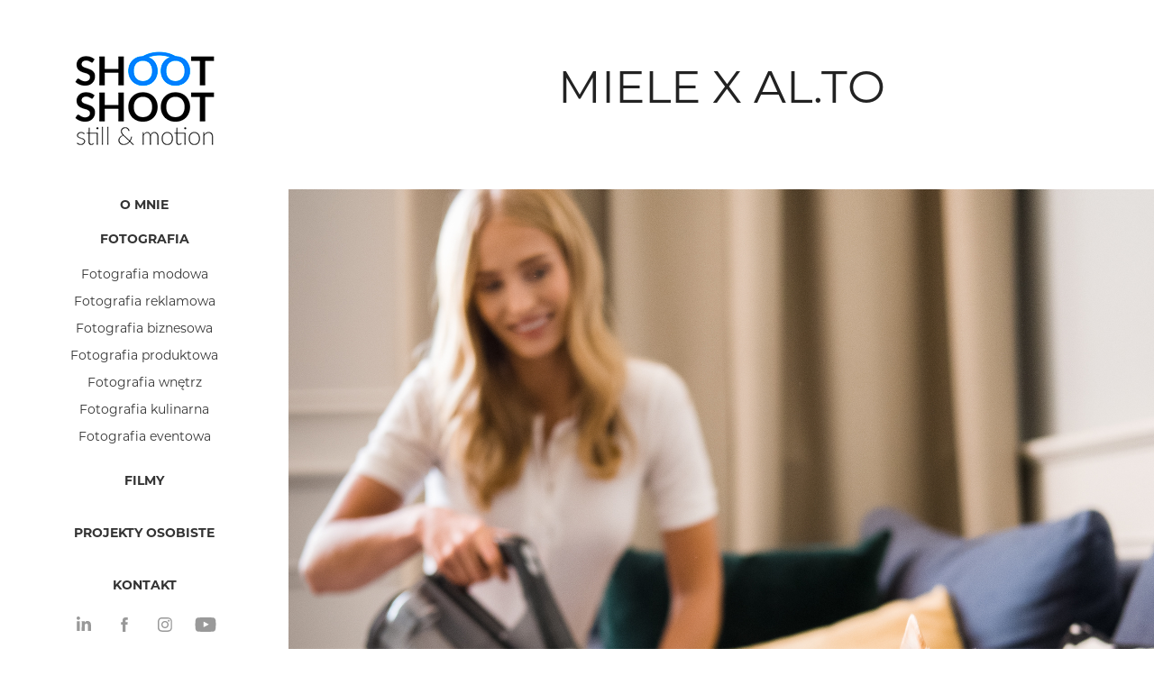

--- FILE ---
content_type: text/html; charset=utf-8
request_url: https://shootshoot.pl/miele-x-alto
body_size: 7020
content:
<!DOCTYPE HTML>
<html lang="en-US">
<head>
  <meta charset="UTF-8" />
  <meta name="viewport" content="width=device-width, initial-scale=1" />
      <meta name="keywords"  content="shootshoot,Shoot Shoot,Wojtek Kobylański,Wojciech Kobylański,Kobylański,fotograf,fotograf kraków,operator kamery,fotograf mody,fotografia mody,fotografia ślubna,wedding photography,photographer,videographer" />
      <meta name="description"  content="Nazywam się Wojtek Kobylański i jestem fotografem oraz operatorem filmowym, a Shoot Shoot, to mój jednoosobowy dom produkcyjny. Specjalizuję się w fotografii eventowej, biznesowej, ślubnej oraz modowej, a także w tworzeniu video - wywiadów, vlogów oraz filmów wizerunkowych i produktowych. Zapraszam!" />
      <meta name="twitter:card"  content="summary_large_image" />
      <meta name="twitter:site"  content="@AdobePortfolio" />
      <meta  property="og:title" content="Shoot Shoot Still &amp; Motion Wojciech Kobylański - MIELE x AL.TO" />
      <meta  property="og:description" content="Nazywam się Wojtek Kobylański i jestem fotografem oraz operatorem filmowym, a Shoot Shoot, to mój jednoosobowy dom produkcyjny. Specjalizuję się w fotografii eventowej, biznesowej, ślubnej oraz modowej, a także w tworzeniu video - wywiadów, vlogów oraz filmów wizerunkowych i produktowych. Zapraszam!" />
      <meta  property="og:image" content="https://cdn.myportfolio.com/9e8a05d3c67e822d2b7f4421c262e425/db500e80-45b4-4365-83ff-41f83ce78e2f_car_1x1.jpg?h=8ce6a5ea2941c6eb65caf9308ae41bbb" />
        <link rel="icon" href="https://cdn.myportfolio.com/9e8a05d3c67e822d2b7f4421c262e425/0614ff1d-715b-4cd4-bc28-81997b6ce98a_carw_1x1x32.png?h=f9399ce8a8c572b2b4c17c750fe8ecfb" />
        <link rel="apple-touch-icon" href="https://cdn.myportfolio.com/9e8a05d3c67e822d2b7f4421c262e425/3dcc49fe-d35e-44de-bb8b-42972e4d667e_carw_1x1x180.png?h=56552331cc05304875f146becce0d903" />
      <link rel="stylesheet" href="/dist/css/main.css" type="text/css" />
      <link rel="stylesheet" href="https://cdn.myportfolio.com/9e8a05d3c67e822d2b7f4421c262e425/729f2a2adc29df046c07c3c2db5cb1791658843832.css?h=6c42b50ac4b622d9559ab2fac1a94a9c" type="text/css" />
    <link rel="canonical" href="https://shootshoot.pl/miele-x-alto" />
      <title>Shoot Shoot Still &amp; Motion Wojciech Kobylański - MIELE x AL.TO</title>
    <script type="text/javascript" src="//use.typekit.net/ik/[base64].js?cb=35f77bfb8b50944859ea3d3804e7194e7a3173fb" async onload="
    try {
      window.Typekit.load();
    } catch (e) {
      console.warn('Typekit not loaded.');
    }
    "></script>
</head>
  <body class="transition-enabled">  <div class='page-background-video page-background-video-with-panel'>
  </div>
  <div class="js-responsive-nav">
    <div class="responsive-nav has-social">
      <div class="close-responsive-click-area js-close-responsive-nav">
        <div class="close-responsive-button"></div>
      </div>
          <nav data-hover-hint="nav">
      <div class="page-title">
        <a href="/about" >O mnie</a>
      </div>
              <ul class="group">
                  <li class="gallery-title"><a href="/fotografia-1" >Fotografia</a></li>
            <li class="project-title"><a href="/fotografia-modowa" >Fotografia modowa</a></li>
            <li class="project-title"><a href="/fotografia-reklamowa" >Fotografia reklamowa</a></li>
            <li class="project-title"><a href="/fotografia-biznesowa" >Fotografia biznesowa</a></li>
            <li class="project-title"><a href="/fotografia-produktowa" >Fotografia produktowa</a></li>
            <li class="project-title"><a href="/fotografia-wnetrz" >Fotografia wnętrz</a></li>
            <li class="project-title"><a href="/fotografia-kulinarna" >Fotografia kulinarna</a></li>
            <li class="project-title"><a href="/fotografia-eventowa" >Fotografia eventowa</a></li>
              </ul>
              <ul class="group">
                  <li class="gallery-title"><a href="/video" >Filmy</a></li>
              </ul>
              <ul class="group">
                  <li class="gallery-title"><a href="/personal" >Projekty osobiste</a></li>
              </ul>
      <div class="page-title">
        <a href="/contact" >Kontakt</a>
      </div>
              <div class="social pf-nav-social" data-hover-hint="navSocialIcons">
                <ul>
                        <li>
                          <a href="https://www.linkedin.com/in/wojciech-kobyla%C5%84ski-06354490/" target="_blank">
                            <svg version="1.1" id="Layer_1" xmlns="http://www.w3.org/2000/svg" xmlns:xlink="http://www.w3.org/1999/xlink" viewBox="0 0 30 24" style="enable-background:new 0 0 30 24;" xml:space="preserve" class="icon">
                            <path id="path-1_24_" d="M19.6,19v-5.8c0-1.4-0.5-2.4-1.7-2.4c-1,0-1.5,0.7-1.8,1.3C16,12.3,16,12.6,16,13v6h-3.4
                              c0,0,0.1-9.8,0-10.8H16v1.5c0,0,0,0,0,0h0v0C16.4,9,17.2,7.9,19,7.9c2.3,0,4,1.5,4,4.9V19H19.6z M8.9,6.7L8.9,6.7
                              C7.7,6.7,7,5.9,7,4.9C7,3.8,7.8,3,8.9,3s1.9,0.8,1.9,1.9C10.9,5.9,10.1,6.7,8.9,6.7z M10.6,19H7.2V8.2h3.4V19z"/>
                            </svg>
                          </a>
                        </li>
                        <li>
                          <a href="https://www.facebook.com/kobylanskifoto" target="_blank">
                            <svg xmlns="http://www.w3.org/2000/svg" xmlns:xlink="http://www.w3.org/1999/xlink" version="1.1" x="0px" y="0px" viewBox="0 0 30 24" xml:space="preserve" class="icon"><path d="M16.21 20h-3.26v-8h-1.63V9.24h1.63V7.59c0-2.25 0.92-3.59 3.53-3.59h2.17v2.76H17.3 c-1.02 0-1.08 0.39-1.08 1.11l0 1.38h2.46L18.38 12h-2.17V20z"/></svg>
                          </a>
                        </li>
                        <li>
                          <a href="https://www.instagram.com/shootshoot.pl/" target="_blank">
                            <svg version="1.1" id="Layer_1" xmlns="http://www.w3.org/2000/svg" xmlns:xlink="http://www.w3.org/1999/xlink" viewBox="0 0 30 24" style="enable-background:new 0 0 30 24;" xml:space="preserve" class="icon">
                            <g>
                              <path d="M15,5.4c2.1,0,2.4,0,3.2,0c0.8,0,1.2,0.2,1.5,0.3c0.4,0.1,0.6,0.3,0.9,0.6c0.3,0.3,0.5,0.5,0.6,0.9
                                c0.1,0.3,0.2,0.7,0.3,1.5c0,0.8,0,1.1,0,3.2s0,2.4,0,3.2c0,0.8-0.2,1.2-0.3,1.5c-0.1,0.4-0.3,0.6-0.6,0.9c-0.3,0.3-0.5,0.5-0.9,0.6
                                c-0.3,0.1-0.7,0.2-1.5,0.3c-0.8,0-1.1,0-3.2,0s-2.4,0-3.2,0c-0.8,0-1.2-0.2-1.5-0.3c-0.4-0.1-0.6-0.3-0.9-0.6
                                c-0.3-0.3-0.5-0.5-0.6-0.9c-0.1-0.3-0.2-0.7-0.3-1.5c0-0.8,0-1.1,0-3.2s0-2.4,0-3.2c0-0.8,0.2-1.2,0.3-1.5c0.1-0.4,0.3-0.6,0.6-0.9
                                c0.3-0.3,0.5-0.5,0.9-0.6c0.3-0.1,0.7-0.2,1.5-0.3C12.6,5.4,12.9,5.4,15,5.4 M15,4c-2.2,0-2.4,0-3.3,0c-0.9,0-1.4,0.2-1.9,0.4
                                c-0.5,0.2-1,0.5-1.4,0.9C7.9,5.8,7.6,6.2,7.4,6.8C7.2,7.3,7.1,7.9,7,8.7C7,9.6,7,9.8,7,12s0,2.4,0,3.3c0,0.9,0.2,1.4,0.4,1.9
                                c0.2,0.5,0.5,1,0.9,1.4c0.4,0.4,0.9,0.7,1.4,0.9c0.5,0.2,1.1,0.3,1.9,0.4c0.9,0,1.1,0,3.3,0s2.4,0,3.3,0c0.9,0,1.4-0.2,1.9-0.4
                                c0.5-0.2,1-0.5,1.4-0.9c0.4-0.4,0.7-0.9,0.9-1.4c0.2-0.5,0.3-1.1,0.4-1.9c0-0.9,0-1.1,0-3.3s0-2.4,0-3.3c0-0.9-0.2-1.4-0.4-1.9
                                c-0.2-0.5-0.5-1-0.9-1.4c-0.4-0.4-0.9-0.7-1.4-0.9c-0.5-0.2-1.1-0.3-1.9-0.4C17.4,4,17.2,4,15,4L15,4L15,4z"/>
                              <path d="M15,7.9c-2.3,0-4.1,1.8-4.1,4.1s1.8,4.1,4.1,4.1s4.1-1.8,4.1-4.1S17.3,7.9,15,7.9L15,7.9z M15,14.7c-1.5,0-2.7-1.2-2.7-2.7
                                c0-1.5,1.2-2.7,2.7-2.7s2.7,1.2,2.7,2.7C17.7,13.5,16.5,14.7,15,14.7L15,14.7z"/>
                              <path d="M20.2,7.7c0,0.5-0.4,1-1,1s-1-0.4-1-1s0.4-1,1-1S20.2,7.2,20.2,7.7L20.2,7.7z"/>
                            </g>
                            </svg>
                          </a>
                        </li>
                        <li>
                          <a href="https://www.youtube.com/channel/UCEzCyGxQLpOLQHB1APlBk1Q/featured?view_as=subscriber" target="_blank">
                            <svg xmlns="http://www.w3.org/2000/svg" xmlns:xlink="http://www.w3.org/1999/xlink" version="1.1" id="Layer_1" viewBox="0 0 30 24" xml:space="preserve" class="icon"><path d="M26.15 16.54c0 0-0.22 1.57-0.9 2.26c-0.87 0.91-1.84 0.91-2.28 0.96C19.78 20 15 20 15 20 s-5.91-0.05-7.74-0.23c-0.51-0.09-1.64-0.07-2.51-0.97c-0.68-0.69-0.91-2.26-0.91-2.26s-0.23-1.84-0.23-3.68v-1.73 c0-1.84 0.23-3.68 0.23-3.68s0.22-1.57 0.91-2.26c0.87-0.91 1.83-0.91 2.28-0.96C10.22 4 15 4 15 4H15c0 0 4.8 0 8 0.2 c0.44 0.1 1.4 0.1 2.3 0.96c0.68 0.7 0.9 2.3 0.9 2.26s0.23 1.8 0.2 3.68v1.73C26.38 14.7 26.1 16.5 26.1 16.54z M12.65 8.56l0 6.39l6.15-3.18L12.65 8.56z"/></svg>
                          </a>
                        </li>
                </ul>
              </div>
          </nav>
    </div>
  </div>
  <div class="site-wrap cfix js-site-wrap">
    <div class="site-container">
      <div class="site-content e2e-site-content">
        <div class="sidebar-content">
          <header class="site-header">
              <div class="logo-wrap" data-hover-hint="logo">
                    <div class="logo e2e-site-logo-text logo-image  ">
    <a href="/home" class="image-normal image-link">
      <img src="https://cdn.myportfolio.com/9e8a05d3c67e822d2b7f4421c262e425/4d313b15-1460-4f69-9f7c-b6b179ec0b79_rwc_0x0x200x118x4096.png?h=6179dd4d5f97af2f69d68152f1a36f87" alt="Shoot Shoot Still &amp; Motion">
    </a>
</div>
              </div>
  <div class="hamburger-click-area js-hamburger">
    <div class="hamburger">
      <i></i>
      <i></i>
      <i></i>
    </div>
  </div>
          </header>
              <nav data-hover-hint="nav">
      <div class="page-title">
        <a href="/about" >O mnie</a>
      </div>
              <ul class="group">
                  <li class="gallery-title"><a href="/fotografia-1" >Fotografia</a></li>
            <li class="project-title"><a href="/fotografia-modowa" >Fotografia modowa</a></li>
            <li class="project-title"><a href="/fotografia-reklamowa" >Fotografia reklamowa</a></li>
            <li class="project-title"><a href="/fotografia-biznesowa" >Fotografia biznesowa</a></li>
            <li class="project-title"><a href="/fotografia-produktowa" >Fotografia produktowa</a></li>
            <li class="project-title"><a href="/fotografia-wnetrz" >Fotografia wnętrz</a></li>
            <li class="project-title"><a href="/fotografia-kulinarna" >Fotografia kulinarna</a></li>
            <li class="project-title"><a href="/fotografia-eventowa" >Fotografia eventowa</a></li>
              </ul>
              <ul class="group">
                  <li class="gallery-title"><a href="/video" >Filmy</a></li>
              </ul>
              <ul class="group">
                  <li class="gallery-title"><a href="/personal" >Projekty osobiste</a></li>
              </ul>
      <div class="page-title">
        <a href="/contact" >Kontakt</a>
      </div>
                  <div class="social pf-nav-social" data-hover-hint="navSocialIcons">
                    <ul>
                            <li>
                              <a href="https://www.linkedin.com/in/wojciech-kobyla%C5%84ski-06354490/" target="_blank">
                                <svg version="1.1" id="Layer_1" xmlns="http://www.w3.org/2000/svg" xmlns:xlink="http://www.w3.org/1999/xlink" viewBox="0 0 30 24" style="enable-background:new 0 0 30 24;" xml:space="preserve" class="icon">
                                <path id="path-1_24_" d="M19.6,19v-5.8c0-1.4-0.5-2.4-1.7-2.4c-1,0-1.5,0.7-1.8,1.3C16,12.3,16,12.6,16,13v6h-3.4
                                  c0,0,0.1-9.8,0-10.8H16v1.5c0,0,0,0,0,0h0v0C16.4,9,17.2,7.9,19,7.9c2.3,0,4,1.5,4,4.9V19H19.6z M8.9,6.7L8.9,6.7
                                  C7.7,6.7,7,5.9,7,4.9C7,3.8,7.8,3,8.9,3s1.9,0.8,1.9,1.9C10.9,5.9,10.1,6.7,8.9,6.7z M10.6,19H7.2V8.2h3.4V19z"/>
                                </svg>
                              </a>
                            </li>
                            <li>
                              <a href="https://www.facebook.com/kobylanskifoto" target="_blank">
                                <svg xmlns="http://www.w3.org/2000/svg" xmlns:xlink="http://www.w3.org/1999/xlink" version="1.1" x="0px" y="0px" viewBox="0 0 30 24" xml:space="preserve" class="icon"><path d="M16.21 20h-3.26v-8h-1.63V9.24h1.63V7.59c0-2.25 0.92-3.59 3.53-3.59h2.17v2.76H17.3 c-1.02 0-1.08 0.39-1.08 1.11l0 1.38h2.46L18.38 12h-2.17V20z"/></svg>
                              </a>
                            </li>
                            <li>
                              <a href="https://www.instagram.com/shootshoot.pl/" target="_blank">
                                <svg version="1.1" id="Layer_1" xmlns="http://www.w3.org/2000/svg" xmlns:xlink="http://www.w3.org/1999/xlink" viewBox="0 0 30 24" style="enable-background:new 0 0 30 24;" xml:space="preserve" class="icon">
                                <g>
                                  <path d="M15,5.4c2.1,0,2.4,0,3.2,0c0.8,0,1.2,0.2,1.5,0.3c0.4,0.1,0.6,0.3,0.9,0.6c0.3,0.3,0.5,0.5,0.6,0.9
                                    c0.1,0.3,0.2,0.7,0.3,1.5c0,0.8,0,1.1,0,3.2s0,2.4,0,3.2c0,0.8-0.2,1.2-0.3,1.5c-0.1,0.4-0.3,0.6-0.6,0.9c-0.3,0.3-0.5,0.5-0.9,0.6
                                    c-0.3,0.1-0.7,0.2-1.5,0.3c-0.8,0-1.1,0-3.2,0s-2.4,0-3.2,0c-0.8,0-1.2-0.2-1.5-0.3c-0.4-0.1-0.6-0.3-0.9-0.6
                                    c-0.3-0.3-0.5-0.5-0.6-0.9c-0.1-0.3-0.2-0.7-0.3-1.5c0-0.8,0-1.1,0-3.2s0-2.4,0-3.2c0-0.8,0.2-1.2,0.3-1.5c0.1-0.4,0.3-0.6,0.6-0.9
                                    c0.3-0.3,0.5-0.5,0.9-0.6c0.3-0.1,0.7-0.2,1.5-0.3C12.6,5.4,12.9,5.4,15,5.4 M15,4c-2.2,0-2.4,0-3.3,0c-0.9,0-1.4,0.2-1.9,0.4
                                    c-0.5,0.2-1,0.5-1.4,0.9C7.9,5.8,7.6,6.2,7.4,6.8C7.2,7.3,7.1,7.9,7,8.7C7,9.6,7,9.8,7,12s0,2.4,0,3.3c0,0.9,0.2,1.4,0.4,1.9
                                    c0.2,0.5,0.5,1,0.9,1.4c0.4,0.4,0.9,0.7,1.4,0.9c0.5,0.2,1.1,0.3,1.9,0.4c0.9,0,1.1,0,3.3,0s2.4,0,3.3,0c0.9,0,1.4-0.2,1.9-0.4
                                    c0.5-0.2,1-0.5,1.4-0.9c0.4-0.4,0.7-0.9,0.9-1.4c0.2-0.5,0.3-1.1,0.4-1.9c0-0.9,0-1.1,0-3.3s0-2.4,0-3.3c0-0.9-0.2-1.4-0.4-1.9
                                    c-0.2-0.5-0.5-1-0.9-1.4c-0.4-0.4-0.9-0.7-1.4-0.9c-0.5-0.2-1.1-0.3-1.9-0.4C17.4,4,17.2,4,15,4L15,4L15,4z"/>
                                  <path d="M15,7.9c-2.3,0-4.1,1.8-4.1,4.1s1.8,4.1,4.1,4.1s4.1-1.8,4.1-4.1S17.3,7.9,15,7.9L15,7.9z M15,14.7c-1.5,0-2.7-1.2-2.7-2.7
                                    c0-1.5,1.2-2.7,2.7-2.7s2.7,1.2,2.7,2.7C17.7,13.5,16.5,14.7,15,14.7L15,14.7z"/>
                                  <path d="M20.2,7.7c0,0.5-0.4,1-1,1s-1-0.4-1-1s0.4-1,1-1S20.2,7.2,20.2,7.7L20.2,7.7z"/>
                                </g>
                                </svg>
                              </a>
                            </li>
                            <li>
                              <a href="https://www.youtube.com/channel/UCEzCyGxQLpOLQHB1APlBk1Q/featured?view_as=subscriber" target="_blank">
                                <svg xmlns="http://www.w3.org/2000/svg" xmlns:xlink="http://www.w3.org/1999/xlink" version="1.1" id="Layer_1" viewBox="0 0 30 24" xml:space="preserve" class="icon"><path d="M26.15 16.54c0 0-0.22 1.57-0.9 2.26c-0.87 0.91-1.84 0.91-2.28 0.96C19.78 20 15 20 15 20 s-5.91-0.05-7.74-0.23c-0.51-0.09-1.64-0.07-2.51-0.97c-0.68-0.69-0.91-2.26-0.91-2.26s-0.23-1.84-0.23-3.68v-1.73 c0-1.84 0.23-3.68 0.23-3.68s0.22-1.57 0.91-2.26c0.87-0.91 1.83-0.91 2.28-0.96C10.22 4 15 4 15 4H15c0 0 4.8 0 8 0.2 c0.44 0.1 1.4 0.1 2.3 0.96c0.68 0.7 0.9 2.3 0.9 2.26s0.23 1.8 0.2 3.68v1.73C26.38 14.7 26.1 16.5 26.1 16.54z M12.65 8.56l0 6.39l6.15-3.18L12.65 8.56z"/></svg>
                              </a>
                            </li>
                    </ul>
                  </div>
              </nav>
        </div>
        <main>
  <div class="page-container" data-context="page.page.container" data-hover-hint="pageContainer">
    <section class="page standard-modules">
        <header class="page-header content" data-context="pages" data-identity="id:p6077efa338e411e240c693332a62f3dc8cddd39af1f913bdeba65" data-hover-hint="pageHeader" data-hover-hint-id="p6077efa338e411e240c693332a62f3dc8cddd39af1f913bdeba65">
            <h1 class="title preserve-whitespace e2e-site-page-title">MIELE x AL.TO</h1>
            <p class="description"></p>
        </header>
      <div class="page-content js-page-content" data-context="pages" data-identity="id:p6077efa338e411e240c693332a62f3dc8cddd39af1f913bdeba65">
        <div id="project-canvas" class="js-project-modules modules content">
          <div id="project-modules">
              
              <div class="project-module module image project-module-image js-js-project-module"  style="padding-top: px;
padding-bottom: px;
">

  

  
     <div class="js-lightbox" data-src="https://cdn.myportfolio.com/9e8a05d3c67e822d2b7f4421c262e425/c2ce9f21-48d5-4438-9498-7ec18f4fc233.jpg?h=9b45b37624cf16bffe0e283b1c685dae">
           <img
             class="js-lazy e2e-site-project-module-image"
             src="[data-uri]"
             data-src="https://cdn.myportfolio.com/9e8a05d3c67e822d2b7f4421c262e425/c2ce9f21-48d5-4438-9498-7ec18f4fc233_rw_1920.jpg?h=9de75aff93568f83c2988215f11a667b"
             data-srcset="https://cdn.myportfolio.com/9e8a05d3c67e822d2b7f4421c262e425/c2ce9f21-48d5-4438-9498-7ec18f4fc233_rw_600.jpg?h=55b0ecd2615cec7657650045eb05f8f5 600w,https://cdn.myportfolio.com/9e8a05d3c67e822d2b7f4421c262e425/c2ce9f21-48d5-4438-9498-7ec18f4fc233_rw_1200.jpg?h=c8e099055b1fd112acc156bdd0abf1a8 1200w,https://cdn.myportfolio.com/9e8a05d3c67e822d2b7f4421c262e425/c2ce9f21-48d5-4438-9498-7ec18f4fc233_rw_1920.jpg?h=9de75aff93568f83c2988215f11a667b 1920w,"
             data-sizes="(max-width: 1920px) 100vw, 1920px"
             width="1920"
             height="0"
             style="padding-bottom: 100%; background: rgba(0, 0, 0, 0.03)"
             
           >
     </div>
  

</div>

              
              
              
              
              
              
              
              
              
              
              
              
              
              
              
              
              
              <div class="project-module module tree project-module-tree js-js-project-module e2e-site-project-module-tree" >
  <div class="tree-wrapper valign-top">
      <div class="tree-child-wrapper" style="flex: 1920000000">
        
        <div class="project-module module image project-module-image js-js-project-module"  style="padding-top: px;
padding-bottom: px;
">

  

  
     <div class="js-lightbox" data-src="https://cdn.myportfolio.com/9e8a05d3c67e822d2b7f4421c262e425/c0b07fa5-f1fc-4199-aa5a-515411ed26a6.jpg?h=89ac179d808ac841d2f09c26c3dde3e1">
           <img
             class="js-lazy e2e-site-project-module-image"
             src="[data-uri]"
             data-src="https://cdn.myportfolio.com/9e8a05d3c67e822d2b7f4421c262e425/c0b07fa5-f1fc-4199-aa5a-515411ed26a6_rw_1920.jpg?h=7f848ad4aeb20467ddff84f6b4eb3c14"
             data-srcset="https://cdn.myportfolio.com/9e8a05d3c67e822d2b7f4421c262e425/c0b07fa5-f1fc-4199-aa5a-515411ed26a6_rw_600.jpg?h=7ab1bea9b4304d8c01442ff54baac6e3 600w,https://cdn.myportfolio.com/9e8a05d3c67e822d2b7f4421c262e425/c0b07fa5-f1fc-4199-aa5a-515411ed26a6_rw_1200.jpg?h=774616be14e8c0765bc8cd1789594be2 1200w,https://cdn.myportfolio.com/9e8a05d3c67e822d2b7f4421c262e425/c0b07fa5-f1fc-4199-aa5a-515411ed26a6_rw_1920.jpg?h=7f848ad4aeb20467ddff84f6b4eb3c14 1920w,"
             data-sizes="(max-width: 1920px) 100vw, 1920px"
             width="1920"
             height="0"
             style="padding-bottom: 100%; background: rgba(0, 0, 0, 0.03)"
             
           >
     </div>
  

</div>

        
        
        
        
        
        
        
      </div>
      <div class="tree-child-wrapper" style="flex: 1920000000">
        
        <div class="project-module module image project-module-image js-js-project-module"  style="padding-top: px;
padding-bottom: px;
">

  

  
     <div class="js-lightbox" data-src="https://cdn.myportfolio.com/9e8a05d3c67e822d2b7f4421c262e425/62d5bfb6-5ddb-4f5c-b660-0e3f46e28788.jpg?h=aa7e6cb58b37180fbe30533a9181d6e5">
           <img
             class="js-lazy e2e-site-project-module-image"
             src="[data-uri]"
             data-src="https://cdn.myportfolio.com/9e8a05d3c67e822d2b7f4421c262e425/62d5bfb6-5ddb-4f5c-b660-0e3f46e28788_rw_1920.jpg?h=889ae8732a3126eb191370fb3d200862"
             data-srcset="https://cdn.myportfolio.com/9e8a05d3c67e822d2b7f4421c262e425/62d5bfb6-5ddb-4f5c-b660-0e3f46e28788_rw_600.jpg?h=ea395ef5a6fd4770f3e84240aa4508c0 600w,https://cdn.myportfolio.com/9e8a05d3c67e822d2b7f4421c262e425/62d5bfb6-5ddb-4f5c-b660-0e3f46e28788_rw_1200.jpg?h=c2c51f7d6713b7209c7130b7815058cd 1200w,https://cdn.myportfolio.com/9e8a05d3c67e822d2b7f4421c262e425/62d5bfb6-5ddb-4f5c-b660-0e3f46e28788_rw_1920.jpg?h=889ae8732a3126eb191370fb3d200862 1920w,"
             data-sizes="(max-width: 1920px) 100vw, 1920px"
             width="1920"
             height="0"
             style="padding-bottom: 100%; background: rgba(0, 0, 0, 0.03)"
             
           >
     </div>
  

</div>

        
        
        
        
        
        
        
      </div>
  </div>
</div>

              
              
              
              
              <div class="project-module module embed project-module-embed js-js-project-module">
  <div class="embed-dimensions" style="max-width: 560px; max-height: 315px; margin: 0 auto;">
                 <div class="embed-aspect-ratio" style="padding-bottom: 56.25%; position: relative; height: 0;">
                   <iframe src="https://www.youtube.com/embed/oFgUMlzW1OY" frameborder="0" allowfullscreen style="position:absolute; top:0; left:0; width:100%; height:100%;" class="embed-content"></iframe>
                 </div>
               </div>
</div>

              
              
              
              
              
              
              <div class="project-module module image project-module-image js-js-project-module"  style="padding-top: px;
padding-bottom: px;
">

  

  
     <div class="js-lightbox" data-src="https://cdn.myportfolio.com/9e8a05d3c67e822d2b7f4421c262e425/b9307d4c-4a1f-47e4-9123-f219467a4201.jpg?h=029af581f6d720cea0060a5af4c2f7f4">
           <img
             class="js-lazy e2e-site-project-module-image"
             src="[data-uri]"
             data-src="https://cdn.myportfolio.com/9e8a05d3c67e822d2b7f4421c262e425/b9307d4c-4a1f-47e4-9123-f219467a4201_rw_1920.jpg?h=752ce8e3ef6de8850ba99b8db41d0c0d"
             data-srcset="https://cdn.myportfolio.com/9e8a05d3c67e822d2b7f4421c262e425/b9307d4c-4a1f-47e4-9123-f219467a4201_rw_600.jpg?h=629cdcf18dc9e61bc75d649f91d03fd4 600w,https://cdn.myportfolio.com/9e8a05d3c67e822d2b7f4421c262e425/b9307d4c-4a1f-47e4-9123-f219467a4201_rw_1200.jpg?h=f3e5c2ff46c77c2c2cdb480b25357adf 1200w,https://cdn.myportfolio.com/9e8a05d3c67e822d2b7f4421c262e425/b9307d4c-4a1f-47e4-9123-f219467a4201_rw_1920.jpg?h=752ce8e3ef6de8850ba99b8db41d0c0d 1920w,"
             data-sizes="(max-width: 1920px) 100vw, 1920px"
             width="1920"
             height="0"
             style="padding-bottom: 66.5%; background: rgba(0, 0, 0, 0.03)"
             
           >
     </div>
  

</div>

              
              
              
              
              
              
              
              
              
              
              
              
              
              
              
              <div class="project-module module media_collection project-module-media_collection" data-id="m6077f0a6e8d5886871fb3075cd32d41ad4260e6677ccb3f19cab3"  style="padding-top: px;
padding-bottom: px;
">
  <div class="grid--main js-grid-main" data-grid-max-images="
  ">
    <div class="grid__item-container js-grid-item-container" data-flex-grow="260" style="width:260px; flex-grow:260;" data-width="1920" data-height="1920">
      <script type="text/html" class="js-lightbox-slide-content">
        <div class="grid__image-wrapper">
          <img src="https://cdn.myportfolio.com/9e8a05d3c67e822d2b7f4421c262e425/d3115065-fe64-4ec8-a66f-4c2403e85be6_rw_1920.jpg?h=0d2d8f4b53c7c760a57eb136583e0bef" srcset="https://cdn.myportfolio.com/9e8a05d3c67e822d2b7f4421c262e425/d3115065-fe64-4ec8-a66f-4c2403e85be6_rw_600.jpg?h=5aa10eda1ba292e41a3ef0167d254768 600w,https://cdn.myportfolio.com/9e8a05d3c67e822d2b7f4421c262e425/d3115065-fe64-4ec8-a66f-4c2403e85be6_rw_1200.jpg?h=e3e5f8e2ba758cd8366e68f68afca714 1200w,https://cdn.myportfolio.com/9e8a05d3c67e822d2b7f4421c262e425/d3115065-fe64-4ec8-a66f-4c2403e85be6_rw_1920.jpg?h=0d2d8f4b53c7c760a57eb136583e0bef 1920w,"  sizes="(max-width: 1920px) 100vw, 1920px">
        <div>
      </script>
      <img
        class="grid__item-image js-grid__item-image grid__item-image-lazy js-lazy"
        src="[data-uri]"
        
        data-src="https://cdn.myportfolio.com/9e8a05d3c67e822d2b7f4421c262e425/d3115065-fe64-4ec8-a66f-4c2403e85be6_rw_1920.jpg?h=0d2d8f4b53c7c760a57eb136583e0bef"
        data-srcset="https://cdn.myportfolio.com/9e8a05d3c67e822d2b7f4421c262e425/d3115065-fe64-4ec8-a66f-4c2403e85be6_rw_600.jpg?h=5aa10eda1ba292e41a3ef0167d254768 600w,https://cdn.myportfolio.com/9e8a05d3c67e822d2b7f4421c262e425/d3115065-fe64-4ec8-a66f-4c2403e85be6_rw_1200.jpg?h=e3e5f8e2ba758cd8366e68f68afca714 1200w,https://cdn.myportfolio.com/9e8a05d3c67e822d2b7f4421c262e425/d3115065-fe64-4ec8-a66f-4c2403e85be6_rw_1920.jpg?h=0d2d8f4b53c7c760a57eb136583e0bef 1920w,"
      >
      <span class="grid__item-filler" style="padding-bottom:100%;"></span>
    </div>
    <div class="grid__item-container js-grid-item-container" data-flex-grow="260" style="width:260px; flex-grow:260;" data-width="1920" data-height="1920">
      <script type="text/html" class="js-lightbox-slide-content">
        <div class="grid__image-wrapper">
          <img src="https://cdn.myportfolio.com/9e8a05d3c67e822d2b7f4421c262e425/4a365807-4ebb-48e5-bd71-c3c1baf56fb4_rw_1920.jpg?h=4084cc3729cb9872f2a21e5a878d99ab" srcset="https://cdn.myportfolio.com/9e8a05d3c67e822d2b7f4421c262e425/4a365807-4ebb-48e5-bd71-c3c1baf56fb4_rw_600.jpg?h=16c7a68a3aef7c69cb7aa9662093511c 600w,https://cdn.myportfolio.com/9e8a05d3c67e822d2b7f4421c262e425/4a365807-4ebb-48e5-bd71-c3c1baf56fb4_rw_1200.jpg?h=60408b76c02bd7af6da6ac4c511abff8 1200w,https://cdn.myportfolio.com/9e8a05d3c67e822d2b7f4421c262e425/4a365807-4ebb-48e5-bd71-c3c1baf56fb4_rw_1920.jpg?h=4084cc3729cb9872f2a21e5a878d99ab 1920w,"  sizes="(max-width: 1920px) 100vw, 1920px">
        <div>
      </script>
      <img
        class="grid__item-image js-grid__item-image grid__item-image-lazy js-lazy"
        src="[data-uri]"
        
        data-src="https://cdn.myportfolio.com/9e8a05d3c67e822d2b7f4421c262e425/4a365807-4ebb-48e5-bd71-c3c1baf56fb4_rw_1920.jpg?h=4084cc3729cb9872f2a21e5a878d99ab"
        data-srcset="https://cdn.myportfolio.com/9e8a05d3c67e822d2b7f4421c262e425/4a365807-4ebb-48e5-bd71-c3c1baf56fb4_rw_600.jpg?h=16c7a68a3aef7c69cb7aa9662093511c 600w,https://cdn.myportfolio.com/9e8a05d3c67e822d2b7f4421c262e425/4a365807-4ebb-48e5-bd71-c3c1baf56fb4_rw_1200.jpg?h=60408b76c02bd7af6da6ac4c511abff8 1200w,https://cdn.myportfolio.com/9e8a05d3c67e822d2b7f4421c262e425/4a365807-4ebb-48e5-bd71-c3c1baf56fb4_rw_1920.jpg?h=4084cc3729cb9872f2a21e5a878d99ab 1920w,"
      >
      <span class="grid__item-filler" style="padding-bottom:100%;"></span>
    </div>
    <div class="grid__item-container js-grid-item-container" data-flex-grow="260" style="width:260px; flex-grow:260;" data-width="1920" data-height="1920">
      <script type="text/html" class="js-lightbox-slide-content">
        <div class="grid__image-wrapper">
          <img src="https://cdn.myportfolio.com/9e8a05d3c67e822d2b7f4421c262e425/8525b6db-3f56-45a9-9dd4-f5cc3d54262b_rw_1920.jpg?h=360fd5f20b536870117a902117160dc7" srcset="https://cdn.myportfolio.com/9e8a05d3c67e822d2b7f4421c262e425/8525b6db-3f56-45a9-9dd4-f5cc3d54262b_rw_600.jpg?h=1d7628e6647e6d6b68a1b0dde69e0311 600w,https://cdn.myportfolio.com/9e8a05d3c67e822d2b7f4421c262e425/8525b6db-3f56-45a9-9dd4-f5cc3d54262b_rw_1200.jpg?h=4ca755cdc0653e9a1e191f7b988df2b4 1200w,https://cdn.myportfolio.com/9e8a05d3c67e822d2b7f4421c262e425/8525b6db-3f56-45a9-9dd4-f5cc3d54262b_rw_1920.jpg?h=360fd5f20b536870117a902117160dc7 1920w,"  sizes="(max-width: 1920px) 100vw, 1920px">
        <div>
      </script>
      <img
        class="grid__item-image js-grid__item-image grid__item-image-lazy js-lazy"
        src="[data-uri]"
        
        data-src="https://cdn.myportfolio.com/9e8a05d3c67e822d2b7f4421c262e425/8525b6db-3f56-45a9-9dd4-f5cc3d54262b_rw_1920.jpg?h=360fd5f20b536870117a902117160dc7"
        data-srcset="https://cdn.myportfolio.com/9e8a05d3c67e822d2b7f4421c262e425/8525b6db-3f56-45a9-9dd4-f5cc3d54262b_rw_600.jpg?h=1d7628e6647e6d6b68a1b0dde69e0311 600w,https://cdn.myportfolio.com/9e8a05d3c67e822d2b7f4421c262e425/8525b6db-3f56-45a9-9dd4-f5cc3d54262b_rw_1200.jpg?h=4ca755cdc0653e9a1e191f7b988df2b4 1200w,https://cdn.myportfolio.com/9e8a05d3c67e822d2b7f4421c262e425/8525b6db-3f56-45a9-9dd4-f5cc3d54262b_rw_1920.jpg?h=360fd5f20b536870117a902117160dc7 1920w,"
      >
      <span class="grid__item-filler" style="padding-bottom:100%;"></span>
    </div>
    <div class="grid__item-container js-grid-item-container" data-flex-grow="260" style="width:260px; flex-grow:260;" data-width="1920" data-height="1920">
      <script type="text/html" class="js-lightbox-slide-content">
        <div class="grid__image-wrapper">
          <img src="https://cdn.myportfolio.com/9e8a05d3c67e822d2b7f4421c262e425/3ce5fc28-61fc-4942-bd01-2030bbefe858_rw_1920.jpg?h=d1c5a17f312cf15ab9e3cde56554555d" srcset="https://cdn.myportfolio.com/9e8a05d3c67e822d2b7f4421c262e425/3ce5fc28-61fc-4942-bd01-2030bbefe858_rw_600.jpg?h=28ecdb708960709bb1a770f4a0fcf513 600w,https://cdn.myportfolio.com/9e8a05d3c67e822d2b7f4421c262e425/3ce5fc28-61fc-4942-bd01-2030bbefe858_rw_1200.jpg?h=781a7af7eb3cd0719b926d08f762fe7c 1200w,https://cdn.myportfolio.com/9e8a05d3c67e822d2b7f4421c262e425/3ce5fc28-61fc-4942-bd01-2030bbefe858_rw_1920.jpg?h=d1c5a17f312cf15ab9e3cde56554555d 1920w,"  sizes="(max-width: 1920px) 100vw, 1920px">
        <div>
      </script>
      <img
        class="grid__item-image js-grid__item-image grid__item-image-lazy js-lazy"
        src="[data-uri]"
        
        data-src="https://cdn.myportfolio.com/9e8a05d3c67e822d2b7f4421c262e425/3ce5fc28-61fc-4942-bd01-2030bbefe858_rw_1920.jpg?h=d1c5a17f312cf15ab9e3cde56554555d"
        data-srcset="https://cdn.myportfolio.com/9e8a05d3c67e822d2b7f4421c262e425/3ce5fc28-61fc-4942-bd01-2030bbefe858_rw_600.jpg?h=28ecdb708960709bb1a770f4a0fcf513 600w,https://cdn.myportfolio.com/9e8a05d3c67e822d2b7f4421c262e425/3ce5fc28-61fc-4942-bd01-2030bbefe858_rw_1200.jpg?h=781a7af7eb3cd0719b926d08f762fe7c 1200w,https://cdn.myportfolio.com/9e8a05d3c67e822d2b7f4421c262e425/3ce5fc28-61fc-4942-bd01-2030bbefe858_rw_1920.jpg?h=d1c5a17f312cf15ab9e3cde56554555d 1920w,"
      >
      <span class="grid__item-filler" style="padding-bottom:100%;"></span>
    </div>
    <div class="js-grid-spacer"></div>
  </div>
</div>

              
              
              
              
              
              
              <div class="project-module module embed project-module-embed js-js-project-module">
  <div class="embed-dimensions" style="max-width: 560px; max-height: 315px; margin: 0 auto;">
                 <div class="embed-aspect-ratio" style="padding-bottom: 56.25%; position: relative; height: 0;">
                   <iframe src="https://www.youtube.com/embed/hFh48Ur-hzs" frameborder="0" allowfullscreen style="position:absolute; top:0; left:0; width:100%; height:100%;" class="embed-content"></iframe>
                 </div>
               </div>
</div>

              
              
              
              
              
              
              
              
              
              
              
              
              
              
              <div class="project-module module tree project-module-tree js-js-project-module e2e-site-project-module-tree" >
  <div class="tree-wrapper valign-top">
      <div class="tree-child-wrapper" style="flex: 1920000000">
        
        <div class="project-module module image project-module-image js-js-project-module"  style="padding-top: px;
padding-bottom: px;
">

  

  
     <div class="js-lightbox" data-src="https://cdn.myportfolio.com/9e8a05d3c67e822d2b7f4421c262e425/0368c1a1-eb58-4e00-aac9-f69353d7cef1.jpg?h=6397135729ffb5a081b6d9b852d87c0f">
           <img
             class="js-lazy e2e-site-project-module-image"
             src="[data-uri]"
             data-src="https://cdn.myportfolio.com/9e8a05d3c67e822d2b7f4421c262e425/0368c1a1-eb58-4e00-aac9-f69353d7cef1_rw_1920.jpg?h=97191ce85f0be8e5c5278b88ba35aa43"
             data-srcset="https://cdn.myportfolio.com/9e8a05d3c67e822d2b7f4421c262e425/0368c1a1-eb58-4e00-aac9-f69353d7cef1_rw_600.jpg?h=da3140576abf0919d3fc88a91ae42a4c 600w,https://cdn.myportfolio.com/9e8a05d3c67e822d2b7f4421c262e425/0368c1a1-eb58-4e00-aac9-f69353d7cef1_rw_1200.jpg?h=5bf668a8a5d0e9c17222233dc4c6e893 1200w,https://cdn.myportfolio.com/9e8a05d3c67e822d2b7f4421c262e425/0368c1a1-eb58-4e00-aac9-f69353d7cef1_rw_1920.jpg?h=97191ce85f0be8e5c5278b88ba35aa43 1920w,"
             data-sizes="(max-width: 1920px) 100vw, 1920px"
             width="1920"
             height="0"
             style="padding-bottom: 100%; background: rgba(0, 0, 0, 0.03)"
             
           >
     </div>
  

</div>

        
        
        
        
        
        
        
      </div>
      <div class="tree-child-wrapper" style="flex: 1920000000">
        
        <div class="project-module module image project-module-image js-js-project-module"  style="padding-top: px;
padding-bottom: px;
">

  

  
     <div class="js-lightbox" data-src="https://cdn.myportfolio.com/9e8a05d3c67e822d2b7f4421c262e425/103a8261-a761-43ec-a390-76858dacb142.jpg?h=8d40b40c5534994867dd6b8d99f03c71">
           <img
             class="js-lazy e2e-site-project-module-image"
             src="[data-uri]"
             data-src="https://cdn.myportfolio.com/9e8a05d3c67e822d2b7f4421c262e425/103a8261-a761-43ec-a390-76858dacb142_rw_1920.jpg?h=d00040b72ca1411ce11c5329fd809dbd"
             data-srcset="https://cdn.myportfolio.com/9e8a05d3c67e822d2b7f4421c262e425/103a8261-a761-43ec-a390-76858dacb142_rw_600.jpg?h=3ea4743e3b5b1719a3c7c85f589dfce7 600w,https://cdn.myportfolio.com/9e8a05d3c67e822d2b7f4421c262e425/103a8261-a761-43ec-a390-76858dacb142_rw_1200.jpg?h=1a412e27308b04ec7fe9045fda72af2a 1200w,https://cdn.myportfolio.com/9e8a05d3c67e822d2b7f4421c262e425/103a8261-a761-43ec-a390-76858dacb142_rw_1920.jpg?h=d00040b72ca1411ce11c5329fd809dbd 1920w,"
             data-sizes="(max-width: 1920px) 100vw, 1920px"
             width="1920"
             height="0"
             style="padding-bottom: 100%; background: rgba(0, 0, 0, 0.03)"
             
           >
     </div>
  

</div>

        
        
        
        
        
        
        
      </div>
  </div>
</div>

              
              
              
              
              <div class="project-module module embed project-module-embed js-js-project-module">
  <div class="embed-dimensions" style="max-width: 560px; max-height: 315px; margin: 0 auto;">
                 <div class="embed-aspect-ratio" style="padding-bottom: 56.25%; position: relative; height: 0;">
                   <iframe src="https://www.youtube.com/embed/rBLY0wyecKc" frameborder="0" allowfullscreen style="position:absolute; top:0; left:0; width:100%; height:100%;" class="embed-content"></iframe>
                 </div>
               </div>
</div>

              
              
              
              
              
          </div>
        </div>
      </div>
    </section>
        <section class="back-to-top" data-hover-hint="backToTop">
          <a href="#"><span class="arrow">&uarr;</span><span class="preserve-whitespace">Back to Top</span></a>
        </section>
        <a class="back-to-top-fixed js-back-to-top back-to-top-fixed-with-panel" data-hover-hint="backToTop" data-hover-hint-placement="top-start" href="#">
          <svg version="1.1" id="Layer_1" xmlns="http://www.w3.org/2000/svg" xmlns:xlink="http://www.w3.org/1999/xlink" x="0px" y="0px"
           viewBox="0 0 26 26" style="enable-background:new 0 0 26 26;" xml:space="preserve" class="icon icon-back-to-top">
          <g>
            <path d="M13.8,1.3L21.6,9c0.1,0.1,0.1,0.3,0.2,0.4c0.1,0.1,0.1,0.3,0.1,0.4s0,0.3-0.1,0.4c-0.1,0.1-0.1,0.3-0.3,0.4
              c-0.1,0.1-0.2,0.2-0.4,0.3c-0.2,0.1-0.3,0.1-0.4,0.1c-0.1,0-0.3,0-0.4-0.1c-0.2-0.1-0.3-0.2-0.4-0.3L14.2,5l0,19.1
              c0,0.2-0.1,0.3-0.1,0.5c0,0.1-0.1,0.3-0.3,0.4c-0.1,0.1-0.2,0.2-0.4,0.3c-0.1,0.1-0.3,0.1-0.5,0.1c-0.1,0-0.3,0-0.4-0.1
              c-0.1-0.1-0.3-0.1-0.4-0.3c-0.1-0.1-0.2-0.2-0.3-0.4c-0.1-0.1-0.1-0.3-0.1-0.5l0-19.1l-5.7,5.7C6,10.8,5.8,10.9,5.7,11
              c-0.1,0.1-0.3,0.1-0.4,0.1c-0.2,0-0.3,0-0.4-0.1c-0.1-0.1-0.3-0.2-0.4-0.3c-0.1-0.1-0.1-0.2-0.2-0.4C4.1,10.2,4,10.1,4.1,9.9
              c0-0.1,0-0.3,0.1-0.4c0-0.1,0.1-0.3,0.3-0.4l7.7-7.8c0.1,0,0.2-0.1,0.2-0.1c0,0,0.1-0.1,0.2-0.1c0.1,0,0.2,0,0.2-0.1
              c0.1,0,0.1,0,0.2,0c0,0,0.1,0,0.2,0c0.1,0,0.2,0,0.2,0.1c0.1,0,0.1,0.1,0.2,0.1C13.7,1.2,13.8,1.2,13.8,1.3z"/>
          </g>
          </svg>
        </a>
  </div>
              <footer class="site-footer" data-hover-hint="footer">
                  <div class="social pf-footer-social" data-context="theme.footer" data-hover-hint="footerSocialIcons">
                    <ul>
                            <li>
                              <a href="https://www.linkedin.com/in/wojciech-kobyla%C5%84ski-06354490/" target="_blank">
                                <svg version="1.1" id="Layer_1" xmlns="http://www.w3.org/2000/svg" xmlns:xlink="http://www.w3.org/1999/xlink" viewBox="0 0 30 24" style="enable-background:new 0 0 30 24;" xml:space="preserve" class="icon">
                                <path id="path-1_24_" d="M19.6,19v-5.8c0-1.4-0.5-2.4-1.7-2.4c-1,0-1.5,0.7-1.8,1.3C16,12.3,16,12.6,16,13v6h-3.4
                                  c0,0,0.1-9.8,0-10.8H16v1.5c0,0,0,0,0,0h0v0C16.4,9,17.2,7.9,19,7.9c2.3,0,4,1.5,4,4.9V19H19.6z M8.9,6.7L8.9,6.7
                                  C7.7,6.7,7,5.9,7,4.9C7,3.8,7.8,3,8.9,3s1.9,0.8,1.9,1.9C10.9,5.9,10.1,6.7,8.9,6.7z M10.6,19H7.2V8.2h3.4V19z"/>
                                </svg>
                              </a>
                            </li>
                            <li>
                              <a href="https://www.facebook.com/kobylanskifoto" target="_blank">
                                <svg xmlns="http://www.w3.org/2000/svg" xmlns:xlink="http://www.w3.org/1999/xlink" version="1.1" x="0px" y="0px" viewBox="0 0 30 24" xml:space="preserve" class="icon"><path d="M16.21 20h-3.26v-8h-1.63V9.24h1.63V7.59c0-2.25 0.92-3.59 3.53-3.59h2.17v2.76H17.3 c-1.02 0-1.08 0.39-1.08 1.11l0 1.38h2.46L18.38 12h-2.17V20z"/></svg>
                              </a>
                            </li>
                            <li>
                              <a href="https://www.instagram.com/shootshoot.pl/" target="_blank">
                                <svg version="1.1" id="Layer_1" xmlns="http://www.w3.org/2000/svg" xmlns:xlink="http://www.w3.org/1999/xlink" viewBox="0 0 30 24" style="enable-background:new 0 0 30 24;" xml:space="preserve" class="icon">
                                <g>
                                  <path d="M15,5.4c2.1,0,2.4,0,3.2,0c0.8,0,1.2,0.2,1.5,0.3c0.4,0.1,0.6,0.3,0.9,0.6c0.3,0.3,0.5,0.5,0.6,0.9
                                    c0.1,0.3,0.2,0.7,0.3,1.5c0,0.8,0,1.1,0,3.2s0,2.4,0,3.2c0,0.8-0.2,1.2-0.3,1.5c-0.1,0.4-0.3,0.6-0.6,0.9c-0.3,0.3-0.5,0.5-0.9,0.6
                                    c-0.3,0.1-0.7,0.2-1.5,0.3c-0.8,0-1.1,0-3.2,0s-2.4,0-3.2,0c-0.8,0-1.2-0.2-1.5-0.3c-0.4-0.1-0.6-0.3-0.9-0.6
                                    c-0.3-0.3-0.5-0.5-0.6-0.9c-0.1-0.3-0.2-0.7-0.3-1.5c0-0.8,0-1.1,0-3.2s0-2.4,0-3.2c0-0.8,0.2-1.2,0.3-1.5c0.1-0.4,0.3-0.6,0.6-0.9
                                    c0.3-0.3,0.5-0.5,0.9-0.6c0.3-0.1,0.7-0.2,1.5-0.3C12.6,5.4,12.9,5.4,15,5.4 M15,4c-2.2,0-2.4,0-3.3,0c-0.9,0-1.4,0.2-1.9,0.4
                                    c-0.5,0.2-1,0.5-1.4,0.9C7.9,5.8,7.6,6.2,7.4,6.8C7.2,7.3,7.1,7.9,7,8.7C7,9.6,7,9.8,7,12s0,2.4,0,3.3c0,0.9,0.2,1.4,0.4,1.9
                                    c0.2,0.5,0.5,1,0.9,1.4c0.4,0.4,0.9,0.7,1.4,0.9c0.5,0.2,1.1,0.3,1.9,0.4c0.9,0,1.1,0,3.3,0s2.4,0,3.3,0c0.9,0,1.4-0.2,1.9-0.4
                                    c0.5-0.2,1-0.5,1.4-0.9c0.4-0.4,0.7-0.9,0.9-1.4c0.2-0.5,0.3-1.1,0.4-1.9c0-0.9,0-1.1,0-3.3s0-2.4,0-3.3c0-0.9-0.2-1.4-0.4-1.9
                                    c-0.2-0.5-0.5-1-0.9-1.4c-0.4-0.4-0.9-0.7-1.4-0.9c-0.5-0.2-1.1-0.3-1.9-0.4C17.4,4,17.2,4,15,4L15,4L15,4z"/>
                                  <path d="M15,7.9c-2.3,0-4.1,1.8-4.1,4.1s1.8,4.1,4.1,4.1s4.1-1.8,4.1-4.1S17.3,7.9,15,7.9L15,7.9z M15,14.7c-1.5,0-2.7-1.2-2.7-2.7
                                    c0-1.5,1.2-2.7,2.7-2.7s2.7,1.2,2.7,2.7C17.7,13.5,16.5,14.7,15,14.7L15,14.7z"/>
                                  <path d="M20.2,7.7c0,0.5-0.4,1-1,1s-1-0.4-1-1s0.4-1,1-1S20.2,7.2,20.2,7.7L20.2,7.7z"/>
                                </g>
                                </svg>
                              </a>
                            </li>
                            <li>
                              <a href="https://www.youtube.com/channel/UCEzCyGxQLpOLQHB1APlBk1Q/featured?view_as=subscriber" target="_blank">
                                <svg xmlns="http://www.w3.org/2000/svg" xmlns:xlink="http://www.w3.org/1999/xlink" version="1.1" id="Layer_1" viewBox="0 0 30 24" xml:space="preserve" class="icon"><path d="M26.15 16.54c0 0-0.22 1.57-0.9 2.26c-0.87 0.91-1.84 0.91-2.28 0.96C19.78 20 15 20 15 20 s-5.91-0.05-7.74-0.23c-0.51-0.09-1.64-0.07-2.51-0.97c-0.68-0.69-0.91-2.26-0.91-2.26s-0.23-1.84-0.23-3.68v-1.73 c0-1.84 0.23-3.68 0.23-3.68s0.22-1.57 0.91-2.26c0.87-0.91 1.83-0.91 2.28-0.96C10.22 4 15 4 15 4H15c0 0 4.8 0 8 0.2 c0.44 0.1 1.4 0.1 2.3 0.96c0.68 0.7 0.9 2.3 0.9 2.26s0.23 1.8 0.2 3.68v1.73C26.38 14.7 26.1 16.5 26.1 16.54z M12.65 8.56l0 6.39l6.15-3.18L12.65 8.56z"/></svg>
                              </a>
                            </li>
                    </ul>
                  </div>
                <div class="footer-text">
                  Copyright 2021: Wojciech Kobylański / Shoot Shoot
                </div>
              </footer>
        </main>
      </div>
    </div>
  </div>
</body>
<script type="text/javascript">
  // fix for Safari's back/forward cache
  window.onpageshow = function(e) {
    if (e.persisted) { window.location.reload(); }
  };
</script>
  <script type="text/javascript">var __config__ = {"page_id":"p6077efa338e411e240c693332a62f3dc8cddd39af1f913bdeba65","theme":{"name":"jackie"},"pageTransition":true,"linkTransition":true,"disableDownload":true,"localizedValidationMessages":{"required":"This field is required","Email":"This field must be a valid email address"},"lightbox":{"enabled":true,"color":{"opacity":0.94,"hex":"#fff"}},"cookie_banner":{"enabled":false}};</script>
  <script type="text/javascript" src="/site/translations?cb=35f77bfb8b50944859ea3d3804e7194e7a3173fb"></script>
  <script type="text/javascript" src="/dist/js/main.js?cb=35f77bfb8b50944859ea3d3804e7194e7a3173fb"></script>
</html>
